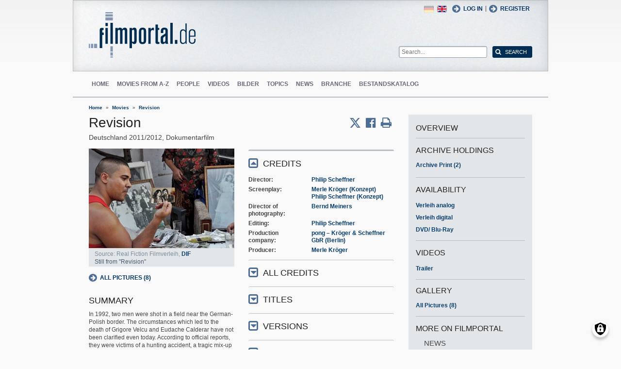

--- FILE ---
content_type: text/html; charset=UTF-8
request_url: https://www.filmportal.de/en/movie/revision_
body_size: 11074
content:
<!DOCTYPE html>
<html lang="en" dir="ltr">
  <head>
    <meta charset="utf-8" />
<noscript><style>form.antibot * :not(.antibot-message) { display: none !important; }</style>
</noscript><script>var _paq = _paq || [];(function(){var u=(("https:" == document.location.protocol) ? "https://piwik.werk21system.de/piwik/" : "https://piwik.werk21system.de/piwik/");_paq.push(["setSiteId", "190"]);_paq.push(["setTrackerUrl", u+"matomo.php"]);_paq.push(["setDoNotTrack", 1]);_paq.push(["disableCookies"]);if (!window.matomo_search_results_active) {_paq.push(["trackPageView"]);}_paq.push(["setIgnoreClasses", ["no-tracking","colorbox"]]);_paq.push(["enableLinkTracking"]);var d=document,g=d.createElement("script"),s=d.getElementsByTagName("script")[0];g.type="text/javascript";g.defer=true;g.async=true;g.src="/sites/default/files/matomo/matomo.js?t7iz4s";s.parentNode.insertBefore(g,s);})();</script>
<meta name="abstract" content="filmportal.de" />
<meta name="Generator" content="Drupal 10 (https://www.drupal.org)" />
<meta name="description" content="In 1992, two men were shot in a field near the German-Polish border. The circumstances which led to the death of Grigore Velcu and Eudache Calderar have not be&#8230;" />
<meta name="viewport" content="width=device-width, initial-scale=1" />
<link rel="icon" href="/themes/custom/filmportal/favicon.ico" type="image/vnd.microsoft.icon" />
<link rel="alternate" hreflang="en" href="https://www.filmportal.de/en/movie/revision_" />
<link rel="alternate" hreflang="de" href="https://www.filmportal.de/film/revision_6881987ab7e948dfa74f85c9aba981a8" />
<link rel="canonical" href="https://www.filmportal.de/en/movie/revision_" />
<link rel="shortlink" href="https://www.filmportal.de/en/node/1173488" />

    <title>Revision | filmportal.de</title>
    <link rel="stylesheet" media="all" href="/sites/default/files/css/css_fLYkfyRNmOBlXpmnGjIBNq0tlpi0leQ1SeJnZPhrT5k.css?delta=0&amp;language=en&amp;theme=filmportal&amp;include=eJxNjFEOwjAMQy9U1iNNoTUjLF1G0gLj9KBtTPxYz5b1EgmmTBbTDl29oiAkIfclnskPLnCnAR6SGmK2NpN0mUl02KZJrZDwGwGvKjyNv9New4WlzGqVZBPf7g229I17Sl9DZp3iQWEUMo1r_vNJHzDjjOCLV5RN9WA8Pa7ZFc1N8AEHxFSS" />
<link rel="stylesheet" media="all" href="/sites/default/files/css/css_xOl50woLpW6E6aFXw75OHZcWxw2ou1itDTvWPmZse7M.css?delta=1&amp;language=en&amp;theme=filmportal&amp;include=eJxNjFEOwjAMQy9U1iNNoTUjLF1G0gLj9KBtTPxYz5b1EgmmTBbTDl29oiAkIfclnskPLnCnAR6SGmK2NpN0mUl02KZJrZDwGwGvKjyNv9New4WlzGqVZBPf7g229I17Sl9DZp3iQWEUMo1r_vNJHzDjjOCLV5RN9WA8Pa7ZFc1N8AEHxFSS" />

    <script src="/libraries/klaro/dist/klaro-no-translations-no-css.js?t7iz4s" defer id="klaro-js"></script>

  </head>
  <body class="path-node page-node-type-movie">
        <a href="#main-content" class="visually-hidden focusable skip-link">
      Skip to main content
    </a>
    
      <div class="dialog-off-canvas-main-canvas" data-off-canvas-main-canvas>
    
<div class="site-container">
  <header role="banner" class="site-header">
    <div class="layout-container">
      <div class="site-header--top">
        <span title="Toggle Menu" class="toggle-mobile-menu"></span>
        <div class="site-header--top-left"><div id="block-filmportal-branding" class="block block-system block-system-branding-block">
  
    
        <a href="/en" rel="home" class="site-logo">
      <img src="/themes/custom/filmportal/logo.svg" alt="Home" />
    </a>
      </div>

</div>
        <div class="site-header--top-right"><nav role="navigation" aria-labelledby="block-benutzermenu-menu" id="block-benutzermenu" class="block block-menu navigation menu--account">
            
  <h2 class="visually-hidden" id="block-benutzermenu-menu">Benutzermen&#252;</h2>
  

        
                <ul class="menu menu--level-1">
                    <li class="menu-item">
        <a href="/en/user/login" data-drupal-link-system-path="user/login">Log in</a>
              </li>
        </ul>
  


  </nav>
<div id="block-loginandregisterformpopup" class="block block-login-popup block-login-register-form-popup">
  
    
      <div class="Login-Register-popup-link"><span><a href="/en/user/login" class="use-ajax login-popup-form" data-dialog-type="modal">Log in</a></span> | <span><a href="/en/user/register" class="use-ajax login-popup-form" data-dialog-type="modal">Register</a></span></div>
  </div>
<div class="language-switcher-language-url block block-language block-language-blocklanguage-interface" id="block-sprachumschalter" role="navigation">
  
    
      <ul class="links"><li hreflang="en" data-drupal-link-system-path="node/1173488" class="en is-active" aria-current="page"><a href="/en/movie/revision_" class="language-link is-active" hreflang="en" data-drupal-link-system-path="node/1173488" aria-current="page">English</a></li><li hreflang="de" data-drupal-link-system-path="node/1173488" class="de"><a href="/film/revision_6881987ab7e948dfa74f85c9aba981a8" class="language-link" hreflang="de" data-drupal-link-system-path="node/1173488">German</a></li></ul>
  </div>
<div class="general-search-form block block-fp-search block-general-search-block" data-drupal-selector="general-search-form" id="block-generalsearchblock">
  
    
      <form action="/en/search" method="get" id="general-search-form" accept-charset="UTF-8">
  <div class="js-form-item form-item js-form-type-textfield form-type-textfield js-form-item-search-api-fulltext form-item-search-api-fulltext form-no-label">
        <input placeholder="Search..." data-drupal-selector="edit-search-api-fulltext" type="text" id="edit-search-api-fulltext" name="search_api_fulltext" value="" size="60" maxlength="128" class="form-text" />

        </div>
<input data-drupal-selector="edit-submit" type="submit" id="edit-submit" value="Search" class="button js-form-submit form-submit" />

</form>

  </div>

</div>
      </div>
      <div class="site-header--navigation">
        <nav role="navigation" aria-labelledby="block-mainnavigation-menu" id="block-mainnavigation" class="block block-menu navigation menu--main">
            
  <h2 class="visually-hidden" id="block-mainnavigation-menu">Main navigation</h2>
  

        
                <ul class="menu menu--level-1">
                    <li class="menu-item">
        <a href="/en" data-drupal-link-system-path="&lt;front&gt;">Home</a>
              </li>
                <li class="menu-item">
        <a href="/en/movies" data-drupal-link-system-path="movies">Movies from A-Z</a>
              </li>
                <li class="menu-item">
        <a href="/en/people" data-drupal-link-system-path="people">People</a>
              </li>
                <li class="menu-item">
        <a href="/en/videos" data-drupal-link-system-path="videos">Videos</a>
              </li>
                <li class="menu-item">
        <a href="/en/image" data-drupal-link-system-path="image">Bilder</a>
              </li>
                <li class="menu-item">
        <a href="/en/topic" data-drupal-link-system-path="topic">Topics</a>
              </li>
                <li class="menu-item">
        <a href="/en/news" data-drupal-link-system-path="news">News</a>
              </li>
                <li class="menu-item">
        <a href="/en/sector" data-drupal-link-system-path="sector">Branche</a>
              </li>
                <li class="menu-item">
        <a href="/en/institutionstock" data-drupal-link-system-path="institutionstock">Bestandskatalog</a>
              </li>
        </ul>
  


  </nav>


      </div>
    </div>
  </header>

      <div class="site-main--featured site-main--full-width">
      <div id="block-breadcrumbs" class="block block-system block-system-breadcrumb-block">
  
    
        <nav class="breadcrumb" role="navigation" aria-labelledby="system-breadcrumb">
    <h2 id="system-breadcrumb" class="visually-hidden">Breadcrumb</h2>
    <ol>
          <li>
                  <a href="/en">Home</a>
              </li>
          <li>
                  <a href="/en/movies">Movies</a>
              </li>
          <li>
                  <a href="/en/movie/revision_">Revision</a>
              </li>
        </ol>
  </nav>

  </div>


    </div>
  
  <main role="main" class="site-main">
    <a id="main-content" tabindex="-1"></a>    <div class="site-main--content">
            <div data-drupal-messages-fallback class="hidden"></div>
<div id="block-mainpagecontent" class="block block-system block-system-main-block">
  
    
      <div class="panel-2col-stacked " >
  
  <div class="panel-panel content">
    
    
<div  class="header-with-social">
    
            <div class="field field--name-dynamic-block-fieldnode-share-print-email field--type-ds field--label-hidden field__item"><a class="mobile-button-social"></a>
<div class="item-list">
  <div class="header">Share page <span class="close-btn"></span></div>
  <ul>
    <li class="first"><a target="blank" href="http://twitter.com/home/?status=https://www.filmportal.de/en/movie/revision_--Share page" title="Share on X" class="service-links-twitter" rel="nofollow"><span>Share on Twitter</span></a></li>
    <li><a target="blank" href="http://www.facebook.com/sharer.php?u=https://www.filmportal.de/en/movie/revision_&amp;t=Share page" title="Share on Facebook." class="service-links-facebook" rel="nofollow"><span>Share on Facebook</span></a></li>
    <li class="last"><a target="blank" href="/en/print/1173488" class="print-link" title="Print this page"><span>Print page</span></a></li>
  </ul>
</div></div>
      
            <div class="field field--name-node-title field--type-ds field--label-hidden field__item"><h1>
  Revision
</h1>
</div>
      
<div  class="intertitle">
          <span  class="movie-region-names">
        
      <span>Deutschland</span>
      
  
    </span>

    
      <span class="movie-year">2011/2012</span>
      
  

    
            <span >
                  Dokumentarfilm
      
      </span>
  


  </div>
  </div>
<div  class="movie-info">
    
<div  class="movie-info-left">
          <div  class="field--name-dynamic-block-fieldnode-movie-image-gallery-teaser content-image">
        
            <div class="views-element-container"><div class="view view-images view-id-images view-display-id-block_1 js-view-dom-id-04cd23c1d949d4bb8e0f96c7083b77c22f51b67c6f2c9f76553c7a86d4d37fc4">
  
    
      
      <div class="view-content">
          <div class="views-row"><div class="views-field views-field-field-image-file"><div class="field-content">  <img loading="lazy" src="/sites/default/files/styles/movie_teaser/public/fn077824_pic_01.jpg?itok=-Husl2bf" width="300" height="205" alt="Revision" title="Szene aus &quot;Revision&quot;" class="image-style-movie-teaser" />


</div></div><div class="views-field views-field-image-copyright-views-field"><span class="field-content"><p><p>Source:  Real Fiction Filmverleih, <span class="field-content"><span class="field-content"><span class="field-content"><span class="field-content"><span class="field-content"><a title="Deutsches Filminstitut - DIF" href="http://www.deutsches-filminstitut.de/" target="_blank">DIF</a></span></span></span></span></span></p></p></span></div><div class="views-field views-field-image-copyright-views-field-1"><span class="field-content"><p><p>Still from "Revision"</p></p></span></div><div class="views-field views-field-edit-node"><span class="field-content"></span></div></div>

    </div>
  
          </div>
</div>

      
  
    </div>


            <div class="field field--name-dynamic-block-fieldnode-movie-gallery-link-block field--type-ds field--label-hidden field__item"><h2 class="pane-title">Gallery</h2>
<a href="/en/node/1173488/gallery" class="gallery-link">All Pictures (8)</a></div>
            <div  class="field-body">
            <h2  class="field-label-above">Summary</h2>
  
            <p>In 1992, two men were shot in a field near the German-Polish border. The circumstances which led to the death of Grigore Velcu and Eudache Calderar have not been clarified even today. According to official reports, they were victims of a hunting accident, a tragic mix-up over wild boar. The hunters were never convicted, as the protracted trial failed to pursue many of the most decisive questions and eventually ended in an acquittal.
</p>
<p>Nearly 20 years later, Philip Scheffner carries out the painstaking investigation that never took place back then. He seeks out the dead men&#8217;s relatives in Romania and records the statements they were unable to give until now. As with the other witnesses and different experts he returns to question, he gives them the opportunity to listen to their own statements and reassess them as necessary &#8211; unlike standard practice, which elevates statements to fact the very moment they are made. In this way, Scheffner performs a cinematic revision of the case and the medium simultaneously. His diligent handling of material and reports creates a web of landscapes, recollections, case files and German political sentiment all of an increasingly oppressive complexity.</p>
<p>Source: 62. Internationale Filmfestspiele Berlin (Catalogue)</p>

      
  
    </div>

<section class="comment-form-area">
      
    <h2>Comments</h2>
    
  
  <p class="comment_intro">You have seen this movie? We are looking forward to your comment!</p>
              <p class="comment_login"><a href="/en/user/login">Login</a> or <a href="/en/user/register">register</a> now to write a comment.</p>
  
  

  
</section>

  </div>
<div  class="movie-info-right">
    
<div  class="movie-credits effect-bounceslide field-group-accordion-wrapper">

<h3  class="field-group-format-toggler accordion-item field-group-accordion-active">
  <a href="#">Credits</a>
</h3>
<div  class="field-group-format-wrapper">
    
            <div class="field field--name-dynamic-block-fieldnode-film-credits field--type-ds field--label-hidden field__item"><div class="views-element-container"><div class="view view-film-credits view-id-film_credits view-display-id-film_credits_block js-view-dom-id-6a69ea1fb71758fe79c86d6de7edb5c723a1a2e05f84317e1db45e302f2c4440">
  
    
      
      <div class="view-content">
      <div class="item-list">
      <h3>Director</h3>
  
  <ul>

          <li><div class="views-field views-field-field-mc-entity-1"><div class="field-content"><a href="/en/person/philip-scheffner_284af7faf21da876e04053d50b377d76">Philip Scheffner</a></div></div><div class="views-field views-field-field-mc-text"><div class="field-content"></div></div></li>
    
  </ul>

</div>
<div class="item-list">
      <h3>Screenplay</h3>
  
  <ul>

          <li><div class="views-field views-field-field-mc-entity-1"><div class="field-content"><a href="/en/person/merle-kroger_22df21581f669472e04053d50b370414">Merle Kr&#246;ger (Konzept)</a></div></div><div class="views-field views-field-field-mc-text"><div class="field-content"></div></div></li>
          <li><div class="views-field views-field-field-mc-entity-1"><div class="field-content"><a href="/en/person/philip-scheffner_284af7faf21da876e04053d50b377d76">Philip Scheffner (Konzept)</a></div></div><div class="views-field views-field-field-mc-text"><div class="field-content"></div></div></li>
    
  </ul>

</div>
<div class="item-list">
      <h3>Director of photography</h3>
  
  <ul>

          <li><div class="views-field views-field-field-mc-entity-1"><div class="field-content"><a href="/en/person/bernd-meiners_f303075906652226e03053d50b375262">Bernd Meiners</a></div></div><div class="views-field views-field-field-mc-text"><div class="field-content"></div></div></li>
    
  </ul>

</div>
<div class="item-list">
      <h3>Editing</h3>
  
  <ul>

          <li><div class="views-field views-field-field-mc-entity-1"><div class="field-content"><a href="/en/person/philip-scheffner_284af7faf21da876e04053d50b377d76">Philip Scheffner</a></div></div><div class="views-field views-field-field-mc-text"><div class="field-content"></div></div></li>
    
  </ul>

</div>
<div class="item-list">
      <h3>Production company</h3>
  
  <ul>

          <li><div class="views-field views-field-field-mc-entity-1"><div class="field-content"><a href="/en/node/1340895">pong &#8211; Kr&#246;ger &amp; Scheffner GbR (Berlin)</a></div></div><div class="views-field views-field-field-mc-text"><div class="field-content"></div></div></li>
    
  </ul>

</div>
<div class="item-list">
      <h3>Producer</h3>
  
  <ul>

          <li><div class="views-field views-field-field-mc-entity-1"><div class="field-content"><a href="/en/person/merle-kroger_22df21581f669472e04053d50b370414">Merle Kr&#246;ger</a></div></div><div class="views-field views-field-field-mc-text"><div class="field-content"></div></div></li>
    
  </ul>

</div>

    </div>
  
          </div>
</div>
</div>
      
</div>


<h3  class="field-group-format-toggler accordion-item">
  <a href="#">All Credits</a>
</h3>
<div  class="field-group-format-wrapper">
    
            <div class="field field--name-dynamic-block-fieldnode-film-all-credits field--type-ds field--label-hidden field__item"><div class="views-element-container"><div class="view view-film-credits view-id-film_credits view-display-id-film_all_credits_block js-view-dom-id-dda63b6d73321ac017fa03a81429afa2ffcb9c0bc4fdcef431d22667ed67f316">
  
    
      
      <div class="view-content">
      <div class="item-list">
      <h3>Director</h3>
  
  <ul>

          <li><div class="views-field views-field-field-mc-entity-1"><div class="field-content"><a href="/en/person/philip-scheffner_284af7faf21da876e04053d50b377d76">Philip Scheffner</a></div></div><div class="views-field views-field-field-mc-text"><div class="field-content"></div></div></li>
    
  </ul>

</div>
<div class="item-list">
      <h3>Screenplay</h3>
  
  <ul>

          <li><div class="views-field views-field-field-mc-entity-1"><div class="field-content"><a href="/en/person/merle-kroger_22df21581f669472e04053d50b370414">Merle Kr&#246;ger (Konzept)</a></div></div><div class="views-field views-field-field-mc-text"><div class="field-content"></div></div></li>
          <li><div class="views-field views-field-field-mc-entity-1"><div class="field-content"><a href="/en/person/philip-scheffner_284af7faf21da876e04053d50b377d76">Philip Scheffner (Konzept)</a></div></div><div class="views-field views-field-field-mc-text"><div class="field-content"></div></div></li>
    
  </ul>

</div>
<div class="item-list">
      <h3>Director of photography</h3>
  
  <ul>

          <li><div class="views-field views-field-field-mc-entity-1"><div class="field-content"><a href="/en/person/bernd-meiners_f303075906652226e03053d50b375262">Bernd Meiners</a></div></div><div class="views-field views-field-field-mc-text"><div class="field-content"></div></div></li>
    
  </ul>

</div>
<div class="item-list">
      <h3>Editing</h3>
  
  <ul>

          <li><div class="views-field views-field-field-mc-entity-1"><div class="field-content"><a href="/en/person/philip-scheffner_284af7faf21da876e04053d50b377d76">Philip Scheffner</a></div></div><div class="views-field views-field-field-mc-text"><div class="field-content"></div></div></li>
    
  </ul>

</div>
<div class="item-list">
      <h3>Sound design</h3>
  
  <ul>

          <li><div class="views-field views-field-field-mc-entity-1"><div class="field-content"><a href="/en/person/volker-zeigermann_f31295e6ace5a3cfe03053d50b373efb">Volker Zeigermann</a></div></div><div class="views-field views-field-field-mc-text"><div class="field-content"></div></div></li>
          <li><div class="views-field views-field-field-mc-entity-1"><div class="field-content"><a href="/en/person/simon-bastian_eac97a1faf04432aa828d8542d042796">Simon Bastian</a></div></div><div class="views-field views-field-field-mc-text"><div class="field-content"></div></div></li>
    
  </ul>

</div>
<div class="item-list">
      <h3>Sound</h3>
  
  <ul>

          <li><div class="views-field views-field-field-mc-entity-1"><div class="field-content"><a href="/en/person/volker-zeigermann_f31295e6ace5a3cfe03053d50b373efb">Volker Zeigermann</a></div></div><div class="views-field views-field-field-mc-text"><div class="field-content"></div></div></li>
          <li><div class="views-field views-field-field-mc-entity-1"><div class="field-content"><a href="/en/person/pascal-capitolin_ef7358b897878304e03053d50b37578c">Pascal Capitolin</a></div></div><div class="views-field views-field-field-mc-text"><div class="field-content"></div></div></li>
    
  </ul>

</div>
<div class="item-list">
      <h3>Audio mixing</h3>
  
  <ul>

          <li><div class="views-field views-field-field-mc-entity-1"><div class="field-content"><a href="/en/person/pierre-brand_f31295e68223a3cfe03053d50b373efb">Pierre Brand</a></div></div><div class="views-field views-field-field-mc-text"><div class="field-content"></div></div></li>
    
  </ul>

</div>
<div class="item-list">
      <h3>Production company</h3>
  
  <ul>

          <li><div class="views-field views-field-field-mc-entity-1"><div class="field-content"><a href="/en/node/1340895">pong &#8211; Kr&#246;ger &amp; Scheffner GbR (Berlin)</a></div></div><div class="views-field views-field-field-mc-text"><div class="field-content"></div></div></li>
    
  </ul>

</div>
<div class="item-list">
      <h3>in co-production with</h3>
  
  <ul>

          <li><div class="views-field views-field-field-mc-entity-1"><div class="field-content"><a href="/en/node/190437">Blinker Filmproduktion GmbH (K&#246;ln)</a></div></div><div class="views-field views-field-field-mc-text"><div class="field-content"></div></div></li>
          <li><div class="views-field views-field-field-mc-entity-1"><div class="field-content"><a href="/en/node/190923">Worklights Media Production (Werkleitz)</a></div></div><div class="views-field views-field-field-mc-text"><div class="field-content"></div></div></li>
          <li><div class="views-field views-field-field-mc-entity-1"><div class="field-content"><a href="/en/node/154503">Zweites Deutsches Fernsehen (ZDF) (Mainz)</a></div></div><div class="views-field views-field-field-mc-text"><div class="field-content"></div></div></li>
    
  </ul>

</div>
<div class="item-list">
      <h3>in association with</h3>
  
  <ul>

          <li><div class="views-field views-field-field-mc-entity-1"><div class="field-content"><a href="/en/node/154745">Arte Deutschland TV GmbH (Baden-Baden)</a></div></div><div class="views-field views-field-field-mc-text"><div class="field-content"></div></div></li>
    
  </ul>

</div>
<div class="item-list">
      <h3>Producer</h3>
  
  <ul>

          <li><div class="views-field views-field-field-mc-entity-1"><div class="field-content"><a href="/en/person/merle-kroger_22df21581f669472e04053d50b370414">Merle Kr&#246;ger</a></div></div><div class="views-field views-field-field-mc-text"><div class="field-content"></div></div></li>
    
  </ul>

</div>
<div class="item-list">
      <h3>Co-Producer</h3>
  
  <ul>

          <li><div class="views-field views-field-field-mc-entity-1"><div class="field-content"><a href="/en/person/peter-zorn_dc5a0397b0c34f12a0d5416f572564a2">Peter Zorn</a></div></div><div class="views-field views-field-field-mc-text"><div class="field-content"></div></div></li>
          <li><div class="views-field views-field-field-mc-entity-1"><div class="field-content"><a href="/en/person/marcie-k-jost_22df21581f679472e04053d50b370414">Marcie K. Jost</a></div></div><div class="views-field views-field-field-mc-text"><div class="field-content"></div></div></li>
          <li><div class="views-field views-field-field-mc-entity-1"><div class="field-content"><a href="/en/person/meike-martens_ef75a8fb7d70d153e03053d50b370e84">Meike Martens</a></div></div><div class="views-field views-field-field-mc-text"><div class="field-content"></div></div></li>
    
  </ul>

</div>
<div class="item-list">
      <h3>Producer (TV)</h3>
  
  <ul>

          <li><div class="views-field views-field-field-mc-entity-1"><div class="field-content"><a href="/en/person/doris-hepp_f302973c4ec8170be03053d50b374978">Doris Hepp</a></div></div><div class="views-field views-field-field-mc-text"><div class="field-content"></div></div></li>
    
  </ul>

</div>
<div class="item-list">
      <h3>Unit production manager</h3>
  
  <ul>

          <li><div class="views-field views-field-field-mc-entity-1"><div class="field-content"><a href="/en/person/marcie-k-jost_22df21581f679472e04053d50b370414">Marcie K. Jost</a></div></div><div class="views-field views-field-field-mc-text"><div class="field-content"></div></div></li>
    
  </ul>

</div>
<div class="item-list">
      <h3>Original distributor</h3>
  
  <ul>

          <li><div class="views-field views-field-field-mc-entity-1"><div class="field-content"><a href="/en/node/166461">Real Fiction Filmverleih (K&#246;ln)</a></div></div><div class="views-field views-field-field-mc-text"><div class="field-content"></div></div></li>
    
  </ul>

</div>
<div class="item-list">
      <h3>Funding</h3>
  
  <ul>

          <li><div class="views-field views-field-field-mc-entity-1"><div class="field-content"><a href="/en/node/174137">Medienboard Berlin-Brandenburg GmbH (MBB) (Potsdam)</a></div></div><div class="views-field views-field-field-mc-text"><div class="field-content"></div></div></li>
          <li><div class="views-field views-field-field-mc-entity-1"><div class="field-content"><a href="/en/node/154749">Mitteldeutsche Medienf&#246;rderung GmbH (MDM) (Leipzig)</a></div></div><div class="views-field views-field-field-mc-text"><div class="field-content"></div></div></li>
          <li><div class="views-field views-field-field-mc-entity-1"><div class="field-content"><a href="/en/node/186799">Filmf&#246;rderung Hamburg Schleswig-Holstein GmbH (FFHSH) (Hamburg)</a></div></div><div class="views-field views-field-field-mc-text"><div class="field-content"></div></div></li>
          <li><div class="views-field views-field-field-mc-entity-1"><div class="field-content"><a href="/en/node/154525">Film- und Medien Stiftung NRW (D&#252;sseldorf)</a></div></div><div class="views-field views-field-field-mc-text"><div class="field-content"></div></div></li>
          <li><div class="views-field views-field-field-mc-entity-1"><div class="field-content"><a href="/en/node/185975">Deutscher Filmf&#246;rderfonds (DFFF) (Berlin)</a></div></div><div class="views-field views-field-field-mc-text"><div class="field-content"></div></div></li>
          <li><div class="views-field views-field-field-mc-entity-1"><div class="field-content"><a href="/en/node/154651">Filmf&#246;rderungsanstalt (FFA) (Berlin)</a></div></div><div class="views-field views-field-field-mc-text"><div class="field-content"></div></div></li>
          <li><div class="views-field views-field-field-mc-entity-1"><div class="field-content"><a href="/en/node/170223">DEFA-Stiftung (Berlin)</a></div></div><div class="views-field views-field-field-mc-text"><div class="field-content"></div></div></li>
    
  </ul>

</div>

    </div>
  
          </div>
</div>
</div>
      
            <div class="field field--name-dynamic-block-fieldnode-film-all-credits-no-group field--type-ds field--label-hidden field__item"><div class="views-element-container"><div class="view view-film-credits view-id-film_credits view-display-id-film_all_credits_no_block js-view-dom-id-17501e5d2e2cdeb4b56c4901483777cbd84a2ac10bdfe0f32129daf060835533">
  
    
      
  
          </div>
</div>
</div>
      
            <div class="field field--name-dynamic-block-fieldnode-film-origin-version field--type-ds field--label-hidden field__item"><div class="views-element-container"><div class="view view-film-versions view-id-film_versions view-display-id-film_original_version_block js-view-dom-id-14cc06833dfb45fe58297edf823296fc815e540cc38afd6d1681bc146fc9a53d">
  
    
      
      <div class="view-content">
          <div class="views-row"><div class="views-field views-field-field-mv-length"><span class="views-label views-label-field-mv-length">Duration: </span><div class="field-content">3009 m, 110 min</div></div><div class="views-field views-field-field-mv-format"><span class="views-label views-label-field-mv-format">Format: </span><div class="field-content">35mm, 16:9</div></div><div class="views-field views-field-field-mv-picture-and-sound"><span class="views-label views-label-field-mv-picture-and-sound">Video/Audio: </span><div class="field-content">Farbe, Stereo</div></div><div class="views-field views-field-field-mv-censorship"><span class="views-label views-label-field-mv-censorship">Censorship/Age rating: </span><div class="field-content"><p>FSK-Pr&#252;fung (DE): 16.02.2012, 131810, ab 12 Jahre / feiertagsfrei</p>
</div></div><div class="views-field views-field-field-mv-screening"><span class="views-label views-label-field-mv-screening">Screening: </span><div class="field-content"><p>Urauff&#252;hrung (DE): 12.02.2012, Berlin, IFF - Forum;<br>Kinostart (DE): 13.09.2012</p>
</div></div></div>

    </div>
  
          </div>
</div>
</div>
      
</div>


<h3  class="field-group-format-toggler accordion-item">
  <a href="#">Titles</a>
</h3>
<div  class="field-group-format-wrapper">
    
            <div class="clearfix text-formatted field field--name-field-movie-additional-titles field--type-text-long field--label-hidden field__item"><div class="item-list">
<ul>
<li>Originaltitel (DE) Revision</li>
</ul>
</div>
</div>
      
</div>


<h3  class="field-group-format-toggler accordion-item">
  <a href="#">Versions</a>
</h3>
<div  class="field-group-format-wrapper">
    
            <div class="field field--name-dynamic-block-fieldnode-film-all-versions field--type-ds field--label-hidden field__item"><div class="views-element-container"><div class="view view-film-versions view-id-film_versions view-display-id-film_all_versions_block js-view-dom-id-d774cba5c93bdadaa08fc5c61d8ca24e15c88000a227bed9eaa9d3ee07ac1c33">
  
    
      
      <div class="view-content">
        <h3>Original</h3>
    <div class="views-row"><div class="views-field views-field-field-mv-length"><span class="views-label views-label-field-mv-length">Duration: </span><div class="field-content">3009 m, 110 min</div></div><div class="views-field views-field-field-mv-format"><span class="views-label views-label-field-mv-format">Format: </span><div class="field-content">35mm, 16:9</div></div><div class="views-field views-field-field-mv-picture-and-sound"><span class="views-label views-label-field-mv-picture-and-sound">Video/Audio: </span><div class="field-content">Farbe, Stereo</div></div><div class="views-field views-field-field-mv-censorship"><span class="views-label views-label-field-mv-censorship">Censorship/Age rating: </span><div class="field-content"><p>FSK-Pr&#252;fung (DE): 16.02.2012, 131810, ab 12 Jahre / feiertagsfrei</p>
</div></div><div class="views-field views-field-field-mv-screening"><span class="views-label views-label-field-mv-screening">Screening: </span><div class="field-content"><p>Urauff&#252;hrung (DE): 12.02.2012, Berlin, IFF - Forum;<br>Kinostart (DE): 13.09.2012</p>
</div></div></div>

    </div>
  
          </div>
</div>
</div>
      
</div>


<h3  class="field-group-format-toggler accordion-item">
  <a href="#">Awards</a>
</h3>
<div  class="field-group-format-wrapper">
    
            <div class="field field--name-dynamic-block-fieldnode-film-credits-awards field--type-ds field--label-hidden field__item"><div class="views-element-container"><div class="view view-film-credits view-id-film_credits view-display-id-film_credits_awards js-view-dom-id-4c6a2fe07b12d332ff0cd40a3546d10d0d274c688a6640faf0b512aeb060af2f">
  
    
      
      <div class="view-content">
      <div class="view-grouping">
  <div class="view-grouping-header">Filmplus 2013 2013</div>
  <div class="view-grouping-content"><div class="view-grouping">
  <div class="view-grouping-header"><div class="item-list">
<ul>
<li>Bild-Kunst Schnitt Preis, Dokumentarfilm</li>
</ul>
</div>
</div>
  <div class="view-grouping-content">    <div class="views-row"><div class="views-field views-field-field-mc-entity"><div class="field-content"></div></div><div class="views-field views-field-field-mc-entity-1"><div class="field-content"></div></div></div>
</div>
</div>
</div>
</div>
<div class="view-grouping">
  <div class="view-grouping-header">Filmfest M&#252;nchen 2012</div>
  <div class="view-grouping-content"><div class="view-grouping">
  <div class="view-grouping-header"><div class="item-list">
<ul>
<li>Fritz-Gerlich-Preis</li>
</ul>
</div>
</div>
  <div class="view-grouping-content">    <div class="views-row"><div class="views-field views-field-field-mc-entity"><div class="field-content"></div></div><div class="views-field views-field-field-mc-entity-1"><div class="field-content"></div></div></div>
</div>
</div>
</div>
</div>
<div class="view-grouping">
  <div class="view-grouping-header">goEast &#8211; Festival des mittel- und osteurop&#228;ischen Films 2012</div>
  <div class="view-grouping-content"><div class="view-grouping">
  <div class="view-grouping-header"><div class="item-list">
<ul>
<li>Dokumentarfilmpreis</li>
</ul>
</div>
</div>
  <div class="view-grouping-content">    <div class="views-row"><div class="views-field views-field-field-mc-entity"><div class="field-content"></div></div><div class="views-field views-field-field-mc-entity-1"><div class="field-content"></div></div></div>
</div>
</div>
</div>
</div>
<div class="view-grouping">
  <div class="view-grouping-header">FBW 2012</div>
  <div class="view-grouping-content"><div class="view-grouping">
  <div class="view-grouping-header"><div class="item-list">
<ul>
<li>Pr&#228;dikat: wertvoll</li>
</ul>
</div>
</div>
  <div class="view-grouping-content">    <div class="views-row"><div class="views-field views-field-field-mc-entity"><div class="field-content"></div></div><div class="views-field views-field-field-mc-entity-1"><div class="field-content"></div></div></div>
</div>
</div>
</div>
</div>

    </div>
  
          </div>
</div>
</div>
      
</div>
</div>

  </div>
  </div>
  </div>

  <div class="panel-panel sidebar">
    
            <div class="field field--name-dynamic-block-fieldnode-overview-title field--type-ds field--label-hidden field__item"><h2 class="overview-link">Overview</h2>
</div>
            <div  class="panel-pane">
            <h3  class="field-label-above">Archive Holdings</h3>
  
            <div class="views-element-container"><div class="view view-stock-reference view-id-stock_reference view-display-id-stock_reference_movie_sidebar js-view-dom-id-e3b6462435d0c3cc59dee3db3e4fadf2b542efe51a7b431b65d9c81cdb11f72a">
  
    
      
      <div class="view-content">
        <h3><p><a href="/en/node/1173488/stock#archive-print">Archive Print (2)</a></p>
</h3>

    </div>
  
          </div>
</div>

      
  
    </div>

      <div  class="panel-pane">
            <h3  class="field-label-above">Availability</h3>
  
            <div class="views-element-container"><div class="view view-availability view-id-availability view-display-id-block_2 js-view-dom-id-9e92d86f92cac2850fe15d7bf7360cf66c79542925cc2d365e027f716743ecfc">
  
    
      
      <div class="view-content">
          <div class="views-row"><div class="views-field views-field-field-availability-type"><div class="field-content"><a href="/en/node/1173488/availability#Verleih analog">Verleih analog</a></div></div></div>
    <div class="views-row"><div class="views-field views-field-field-availability-type"><div class="field-content"><a href="/en/node/1173488/availability#Verleih digital">Verleih digital</a></div></div></div>
    <div class="views-row"><div class="views-field views-field-field-availability-type"><div class="field-content"><a href="/en/node/1173488/availability#DVD/ Blu-Ray">DVD/ Blu-Ray</a></div></div></div>

    </div>
  
          </div>
</div>

      
  
    </div>

      <div  class="panel-pane">
            <h3  class="field-label-above">Videos</h3>
  
            <div class="views-element-container"><div class="view view-videos view-id-videos view-display-id-block_1 js-view-dom-id-59250251b8e6d5f4631ec81a12fae897c711db0485c9ae7cc5f803c14db15005">
  
    
      
      <div class="view-content">
      <div class="item-list">
  
  <ul>

          <li><div class="views-field views-field-field-video-title-film-person"><div class="field-content"><a href="/en/node/1173488/video/1189884">Trailer</a></div></div></li>
    
  </ul>

</div>

    </div>
  
          </div>
</div>

      
  
    </div>

      <div  class="panel-pane">
        
            <h2 class="pane-title">Gallery</h2>
<a href="/en/node/1173488/gallery" class="gallery-link">All Pictures (8)</a>
      
  
    </div>


<div  class="panel-pane panel-pane-has-more-view">
  <h3>More on Filmportal</h3>
    
  <div class="field field--name-dynamic-block-fieldnode-movie-news-movie-list field--type-ds field--label-above">
    <div class="field__label">News</div>
              <div class="field__item"><div class="views-element-container"><div class="view view-news view-id-news view-display-id-block_1 js-view-dom-id-8f0062e9e6fef4a32e0add36baf90fca6a8d87d1974ae2a3a71d88661b48c423">
  
    
      
      <div class="view-content">
          <div class="views-row"><div class="views-field views-field-created"><span class="field-content"><time datetime="2013-11-26T10:49:38+01:00" class="datetime">26.11.2013 | 10:49 Uhr</time>
</span></div><div class="views-field views-field-title"><span class="field-content"><a href="/nachrichten/filmplus-2013-die-preistraeger" hreflang="de">Filmplus 2013: Die Preistr&#228;ger</a></span></div></div>
    <div class="views-row"><div class="views-field views-field-created"><span class="field-content"><time datetime="2012-04-25T10:26:25+02:00" class="datetime">25.04.2012 | 10:26 Uhr</time>
</span></div><div class="views-field views-field-title"><span class="field-content"><a href="/nachrichten/die-gewinner-von-goeast-2012" hreflang="de">Die Gewinner von goEast 2012</a></span></div></div>
    <div class="views-row"><div class="views-field views-field-created"><span class="field-content"><time datetime="2012-03-22T13:05:07+01:00" class="datetime">22.03.2012 | 13:05 Uhr</time>
</span></div><div class="views-field views-field-title"><span class="field-content"><a href="/nachrichten/goeast-wettbewerbsfilme-stehen-fest" hreflang="de">goEast Wettbewerbsfilme stehen fest</a></span></div></div>

    </div>
  
          </div>
</div>
</div>
          </div>

  </div>      <div  class="panel-pane">
            <h3  class="field-label-above">Literature</h3>
  
            <a href="https://kvk.bibliothek.kit.edu?kataloge=KOBV&amp;TI=Revision&amp;autosubmit=" target="_blank">KVK Search</a>
      
  
    </div>

      <div  class="panel-pane list-items">
            <h3  class="field-label-above">External Links</h3>
  
      <div class="list-item"><a href="http://www.fbw-filmbewertung.com/film/revision">FBW Filmgutachten</a></div>
      <div class="list-item"><a href="https://www.visionkino.de/filmtipps/filmtipp/movies/show/Movies/all/revision/">Vision Kino Filmtipp</a></div>
      <div class="list-item"><a href="http://www.revision-film.eu/">Offizielle Website</a></div>
      
  
    </div>


  </div>

  </div>


  </div>


    </div>

      </main>

  <footer role="contentinfo" class="site-footer">
    <div class="layout-container">
      
      <div class="site-footer--navigation">
          
                <ul class="menu menu--level-1">
                    <li class="menu-item">
        <a href="/en/page/the-mission-of-filmportalde" data-drupal-link-system-path="node/1169945">About us</a>
              </li>
                <li class="menu-item">
        <a href="/en/kontakt" data-drupal-link-system-path="contact/kontaktformular">Contact</a>
              </li>
                <li class="menu-item">
        <a href="/en/newsletter/archive" data-drupal-link-system-path="newsletter/archive">Newsletter</a>
              </li>
                <li class="menu-item">
        <a href="/en/sitemap" data-drupal-link-system-path="sitemap">Sitemap</a>
              </li>
                <li class="menu-item">
        <a href="/en/page/data-privacy" data-drupal-link-system-path="node/1169937">Data privacy</a>
              </li>
                <li class="menu-item">
        <a href="/en/page/masthead" data-drupal-link-system-path="node/1169935">Masthead</a>
              </li>
                <li class="menu-item">
        <a href="/en/feed/movies" data-drupal-link-system-path="feed/movies">RSS Movies</a>
              </li>
                <li class="menu-item">
        <a href="/en/feed/news" data-drupal-link-system-path="feed/news">RSS News</a>
              </li>
        </ul>
  




      </div>
    </div>
  </footer>
</div>

<nav class="mobile-menu">
  <div class="mobile-menu-container">
    <span title="Close Menu" class="mobile-menu-close"></span>
    <div id="block-sitebranding-2" class="block block-system block-system-branding-block">
  
    
        <a href="/en" rel="home" class="site-logo">
      <img src="/themes/custom/filmportal/logo.svg" alt="Home" />
    </a>
      </div>
<nav role="navigation" aria-labelledby="block-hauptnavigation-menu" id="block-hauptnavigation" class="block block-menu navigation menu--main">
            
  <h2 class="visually-hidden" id="block-hauptnavigation-menu">Hauptnavigation</h2>
  

        
                <ul class="menu menu--level-1">
                    <li class="menu-item">
        <a href="/en" data-drupal-link-system-path="&lt;front&gt;">Home</a>
              </li>
                <li class="menu-item">
        <a href="/en/movies" data-drupal-link-system-path="movies">Movies from A-Z</a>
              </li>
                <li class="menu-item">
        <a href="/en/people" data-drupal-link-system-path="people">People</a>
              </li>
                <li class="menu-item">
        <a href="/en/videos" data-drupal-link-system-path="videos">Videos</a>
              </li>
                <li class="menu-item">
        <a href="/en/image" data-drupal-link-system-path="image">Bilder</a>
              </li>
                <li class="menu-item">
        <a href="/en/topic" data-drupal-link-system-path="topic">Topics</a>
              </li>
                <li class="menu-item">
        <a href="/en/news" data-drupal-link-system-path="news">News</a>
              </li>
                <li class="menu-item">
        <a href="/en/sector" data-drupal-link-system-path="sector">Branche</a>
              </li>
                <li class="menu-item">
        <a href="/en/institutionstock" data-drupal-link-system-path="institutionstock">Bestandskatalog</a>
              </li>
        </ul>
  


  </nav>
<div id="block-loginandregisterformpopup-2" class="block block-login-popup block-login-register-form-popup">
  
    
      <div class="Login-Register-popup-link"><span><a href="/en/user/login" class="use-ajax login-popup-form" data-dialog-type="modal">Log in</a></span> | <span><a href="/en/user/register" class="use-ajax login-popup-form" data-dialog-type="modal">Register</a></span></div>
  </div>
<div class="language-switcher-language-url block block-language block-language-blocklanguage-interface" id="block-languageswitcher" role="navigation">
  
    
      <ul class="links"><li hreflang="en" data-drupal-link-system-path="node/1173488" class="en is-active" aria-current="page"><a href="/en/movie/revision_" class="language-link is-active" hreflang="en" data-drupal-link-system-path="node/1173488" aria-current="page">English</a></li><li hreflang="de" data-drupal-link-system-path="node/1173488" class="de"><a href="/film/revision_6881987ab7e948dfa74f85c9aba981a8" class="language-link" hreflang="de" data-drupal-link-system-path="node/1173488">German</a></li></ul>
  </div>


  </div>
</nav>
<div class="menu-overlay"></div>


<!--  <:3  )~~  -->

  </div>

    
    <script type="application/json" data-drupal-selector="drupal-settings-json">{"path":{"baseUrl":"\/","pathPrefix":"en\/","currentPath":"node\/1173488","currentPathIsAdmin":false,"isFront":false,"currentLanguage":"en"},"pluralDelimiter":"\u0003","suppressDeprecationErrors":true,"ajaxPageState":{"libraries":"[base64]","theme":"filmportal","theme_token":null},"ajaxTrustedUrl":{"\/en\/search":true},"klaro":{"config":{"elementId":"klaro","storageMethod":"cookie","cookieName":"klaro","cookieExpiresAfterDays":180,"cookieDomain":"","groupByPurpose":false,"acceptAll":true,"hideDeclineAll":false,"hideLearnMore":false,"learnMoreAsButton":true,"additionalClass":" hide-consent-dialog-title learn-more-as-button klaro-theme-filmportal","htmlTexts":false,"autoFocus":true,"privacyPolicy":"\/en","lang":"en","services":[{"name":"cms","default":true,"title":"Functional","description":"Store data (e.g. cookie for user session) in your browser (required to use this website).","purposes":["cms"],"callbackCode":"","cookies":[["^[SESS|SSESS]","",""]],"required":true,"optOut":false,"onlyOnce":false,"contextualConsentOnly":false,"contextualConsentText":"","wrapperIdentifier":[],"translations":{"en":{"title":"Functional"}}},{"name":"klaro","default":true,"title":"Consent manager","description":"Klaro! Cookie \u0026 Consent manager saves your consent status in the browser.","purposes":["cms"],"callbackCode":"","cookies":[["klaro","",""]],"required":true,"optOut":false,"onlyOnce":false,"contextualConsentOnly":false,"contextualConsentText":"","wrapperIdentifier":[],"translations":{"en":{"title":"Consent manager"}}},{"name":"vimeo","default":false,"title":"Vimeo","description":"Vimeo is a video sharing platform by Vimeo, LLC (USA).","purposes":["external_content"],"callbackCode":"","cookies":[],"required":false,"optOut":false,"onlyOnce":false,"contextualConsentOnly":false,"contextualConsentText":"","wrapperIdentifier":[],"translations":{"en":{"title":"Vimeo"}}},{"name":"youtube","default":false,"title":"YouTube","description":"YouTube is an online video sharing platform owned by Google.","purposes":["external_content"],"callbackCode":"","cookies":[],"required":false,"optOut":false,"onlyOnce":false,"contextualConsentOnly":false,"contextualConsentText":"","wrapperIdentifier":[],"translations":{"en":{"title":"YouTube"}}}],"translations":{"en":{"consentModal":{"title":"Use of personal data and cookies","description":"Please choose the services and 3rd party applications we would like to use.\n","privacyPolicy":{"name":"privacy policy","text":"To learn more, please read our {privacyPolicy}.\n"}},"consentNotice":{"title":"Use of personal data and cookies","changeDescription":"There were changes since your last visit, please update your consent.","description":"We use cookies and process personal data for the following purposes: {purposes}.\n","learnMore":"Customize","privacyPolicy":{"name":"privacy policy"}},"ok":"Accept","save":"Save","decline":"Decline","close":"Close","acceptAll":"Accept all","acceptSelected":"Accept selected","service":{"disableAll":{"title":"Toggle all services","description":"Use this switch to enable\/disable all services."},"optOut":{"title":"(opt-out)","description":"This service is loaded by default (opt-out possible)."},"required":{"title":"(always required)","description":"This service is always required."},"purposes":"Purposes","purpose":"Purpose"},"contextualConsent":{"acceptAlways":"Always","acceptOnce":"Yes (this time)","description":"Load external content supplied by {title}?"},"poweredBy":"Powered by Klaro!","purposeItem":{"service":"Service","services":"Services"},"privacyPolicy":{"name":"privacy policy","text":"To learn more, please read our {privacyPolicy}.\n"},"purposes":{"cms":{"title":"Functional","description":""},"advertising":{"title":"Advertising and Marketing","description":""},"analytics":{"title":"Analytics","description":""},"livechat":{"title":"Live chat","description":""},"security":{"title":"Security","description":""},"styling":{"title":"Styling","description":""},"external_content":{"title":"Embedded external content","description":""}}}},"showNoticeTitle":true,"styling":{"theme":["light"]}},"dialog_mode":"silent","show_toggle_button":true,"toggle_button_icon":null,"show_close_button":true,"exclude_urls":[],"disable_urls":[]},"matomo":{"disableCookies":true,"trackMailto":true},"data":{"extlink":{"extTarget":true,"extTargetAppendNewWindowLabel":"(opens in a new window)","extTargetNoOverride":false,"extNofollow":false,"extTitleNoOverride":false,"extNoreferrer":false,"extFollowNoOverride":false,"extClass":"0","extLabel":"(link is external)","extImgClass":false,"extSubdomains":false,"extExclude":"(.*\\.w21\\.it)|(filmportal\\.de)|(www\\.filmportal\\.de)","extInclude":"","extCssExclude":"","extCssInclude":"","extCssExplicit":"","extAlert":false,"extAlertText":"This link will take you to an external web site. We are not responsible for their content.","extHideIcons":false,"mailtoClass":"0","telClass":"","mailtoLabel":"(link sends email)","telLabel":"(link is a phone number)","extUseFontAwesome":false,"extIconPlacement":"append","extPreventOrphan":false,"extFaLinkClasses":"fa fa-external-link","extFaMailtoClasses":"fa fa-envelope-o","extAdditionalLinkClasses":"","extAdditionalMailtoClasses":"","extAdditionalTelClasses":"","extFaTelClasses":"fa fa-phone","whitelistedDomains":null,"extExcludeNoreferrer":""}},"field_group":{"html_element":{"mode":"full","context":"view","settings":{"classes":"intertitle","show_empty_fields":false,"id":"","element":"div","show_label":false,"label_element":"h3","label_element_classes":"","attributes":"","effect":"none","speed":"fast"}},"accordion":{"mode":"full","context":"view","settings":{"classes":"movie-credits","id":"","effect":"bounceslide"}},"accordion_item":{"mode":"full","context":"view","settings":{"classes":"","show_empty_fields":false,"id":"","formatter":"open"}}},"user":{"uid":0,"permissionsHash":"623e9be8826aeba77845215ea2f8a11112d8a8e56eb417c95511f7fa890f57b8"}}</script>
<script src="/sites/default/files/js/js_vCoo92Zcm8QGDPhuahPHzopWNB-r8teeDQJ_mf-DMg0.js?scope=footer&amp;delta=0&amp;language=en&amp;theme=filmportal&amp;include=eJw9ilEKhTAQAy9UukeS2K5S3ZqyVvD4ivreT0Imk-gq2Y8Gi7nAOEcsOIOe3cq2_q5vhqmo5WF2Hm1ASvRcuMlEr-hdPf7ZbVpt9A6TEbuG1eCUJ8Mts1LeugD1SjLC"></script>

  </body>
</html>
